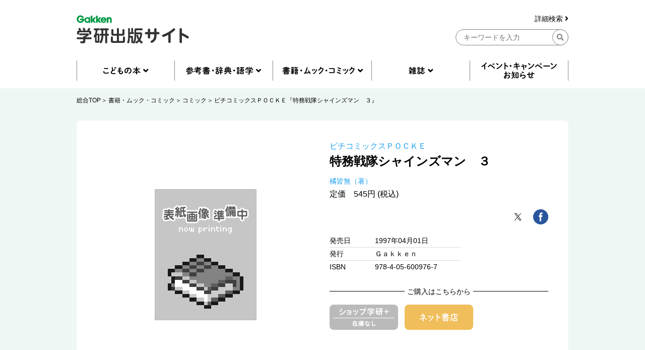

--- FILE ---
content_type: text/html; charset=UTF-8
request_url: https://hon.gakken.jp/book/1960097600
body_size: 54664
content:
<!DOCTYPE html>
<html lang="ja">

<head prefix="og: http://ogp.me/ns# fb: http://ogp.me/ns/fb# article: http://ogp.me/ns/article#">
<meta charset="UTF-8">
<title>ピチコミックスＰＯＣＫＥ『特務戦隊シャインズマン　３』 ｜ 学研出版サイト</title>
<meta name="description" content="">


<meta property="og:site_name" content="学研出版サイト" />
<meta property="og:title" content="ピチコミックスＰＯＣＫＥ『特務戦隊シャインズマン　３』" />
<meta property="og:type" content="article" />
<meta property="og:url" content="https://hon.gakken.jp/book/1960097600" />
<meta property="og:image" content="https://hon.gakken.jp/img/books/noimage.jpg" />
<meta property="og:description" content="" />



<!-- Google Tag Manager -->
<script>(function(w,d,s,l,i){w[l]=w[l]||[];w[l].push({'gtm.start':
new Date().getTime(),event:'gtm.js'});var f=d.getElementsByTagName(s)[0],
j=d.createElement(s),dl=l!='dataLayer'?'&l='+l:'';j.async=true;j.src=
'https://www.googletagmanager.com/gtm.js?id='+i+dl;f.parentNode.insertBefore(j,f);
})(window,document,'script','dataLayer','GTM-N8NXV3R');</script>
<!-- End Google Tag Manager -->


<link rel="stylesheet" type="text/css" href="/css/reset.css">
<link rel="stylesheet" type="text/css" href="/css/slick.css">
<link rel="stylesheet" type="text/css" href="/css/utility.css">
<link rel="stylesheet" type="text/css" href="/css/common-pc.css" media="print">
<link rel="stylesheet" type="text/css" href="/css/page-book-pc.css" media="print">
<link rel="stylesheet" type="text/css" href="/css/common-pc.css" media="screen and (min-width: 769px)">
<link rel="stylesheet" type="text/css" href="/css/common-sp.css" media="screen and (max-width: 768px)">
<link rel="stylesheet" type="text/css" href="/css/page-book-pc.css" media="screen and (min-width: 769px)">
<link rel="stylesheet" type="text/css" href="/css/page-book-sp.css" media="screen and (max-width: 768px)">
<link rel="stylesheet" href="https://use.fontawesome.com/releases/v5.8.1/css/all.css" integrity="sha384-50oBUHEmvpQ+1lW4y57PTFmhCaXp0ML5d60M1M7uH2+nqUivzIebhndOJK28anvf" crossorigin="anonymous">
<link rel="shortcut icon" href="/img/favicon.ico">



<script src="/js/jquery-3.3.1.min.js"></script>
<script src="/js/slick.min.js"></script>
<script src="/js/common.js"></script>


</head>
<body class="l-body">

<!-- Google Tag Manager (noscript) -->
<noscript><iframe src="https://www.googletagmanager.com/ns.html?id=GTM-N8NXV3R"
height="0" width="0" style="display:none;visibility:hidden"></iframe></noscript>
<!-- End Google Tag Manager (noscript) -->
<!-- header -->
<header id="header" class="l-header">
  <div class="l-container">
    <div class="l-header__logo">
      <a href="/"><img src="/img/gakken__logo.png" alt="学研出版サイトロゴ" class="u-pc"></a>
      <a href="/"><img src="/img/gakken__logo__sp.png" alt="学研出版サイトロゴ" class="u-sp"></a>
    </div>
    <div class="l-header__search u-pc">
      <form action="/search/" method="post">
      <div class="l-header__search__detail u-pc">
        <a href="/search/">詳細検索 <i class="fas fa-angle-right"></i></a>
      </div>
      <input type="hidden" name="token" value="11f29f722e1b2effa6487a7f276d17085befd33722a6e5f77311e9a64b2d69e2">
      <input type="hidden" name="submit" value="keyword">
      <div class="l-header__search__input u-pc">
        <input type="text" name="q" placeholder="キーワードを入力" class="">
        <div class="l-header__btn-search">
          <button><i class="fas fa-search"></i></button>
        </div>
      </div>
      </form>
    </div>
    <div class="l-header__btn u-sp">
      <div class="l-header__btn__hamburger u-sp">
        <img src="/img/icon__hamburger-menu.png" alt="MENU">
      </div>
      <div class="l-header__btn__search u-sp">
        <img src="/img/icon__search__sp.png" alt="検索">
      </div>
    </div>
  </div>
  <div class="l-header__search u-sp">
    <form action="/search/" method="post">
    <input type="hidden" name="submit" value="keyword">
    <div class="l-header__search__input">
      <input type="text" name="q" placeholder="キーワードを入力" class="">
      <div class="l-header__btn-search">
        <button><i class="fas fa-search"></i></button>
      </div>
    </div>
    </form>
    <div class="l-header__search__detail">
      <a href="/search/">詳細検索 <i class="fas fa-angle-right"></i></a>
    </div>
  </div>
  <div class="l-header__btn-close u-sp">
    <img src="/img/icon__close.png" alt="閉じる">
  </div>
</header>
<!-- header --><nav class="l-nav u-pc">
  <div class="l-container">
    <ul class="l-nav__first">
      <li class="l-nav__first-item">
        <a title="" data-target="nav01" class="nav__open"></a>
      </li>
      <li class="l-nav__first-item">
        <a title="" data-target="nav02" class="nav__open"></a>
      </li>
      <li class="l-nav__first-item">
        <a title="" data-target="nav03" class="nav__open"></a>
      </li>
      <li class="l-nav__first-item">
        <a title="" data-target="nav04" class="nav__open"></a>
      </li>
      <li class="l-nav__first-item">
        <a href="/info/"></a>
      </li>
    </ul>
    <ul class="l-nav__second nav01">
      <li class="l-nav__second-item">
        <ul class="l-nav__second__top">
          <li class="l-nav__second__top-item"><a href="/children/"><img src="/img/nav__childrenbook.png" alt="こどもの本"></a></li>
          <li class="l-nav__second__top-item"><a href="/children/books.html?rankings"><img src="/img/nav__ranking.png" alt="ランキング"></a></li>
        </ul>
        <div class="l-nav__second__bottom">
          <div class="l-nav__second__bottom-col">
            <div class="l-nav__second__bottom-headings">
              <img src="/img/nav__genre.png" alt="ジャンル">
            </div>
            <div class="l-nav__second__bottom-wrapper">
              <ul class="l-nav__second-list">
                <li class="l-nav__second-list-item"><a href="/children/picture_books/">絵本</a></li>
                <li class="l-nav__second-list-item"><a href="/children/preschool/">幼児おべんきょう</a></li>
                <li class="l-nav__second-list-item"><a href="/children/play/">あそび・工作</a></li>
                <li class="l-nav__second-list-item"><a href="/children/educational/">知育トイ・知育教材</a></li>
                <li class="l-nav__second-list-item"><a href="/children/reading/">読み物</a></li>
                <li class="l-nav__second-list-item"><a href="/children/encyclopedias/">図鑑・百科</a></li>
                <li class="l-nav__second-list-item"><a href="/children/mangas/">学習まんが</a></li>
              </ul>
              <ul class="l-nav__second-list">
                <li class="l-nav__second-list-item"><a href="/children/gift/">プレゼント用おすすめセット</a></li>
                <li class="l-nav__second-list-item"><a href="/children/library/">図書館向け</a></li>
                <li class="l-nav__second-list-item"><a href="/children/projects/">自由研究</a></li>
              </ul>
            </div>
          </div>
          <div class="l-nav__second__bottom-col">
            <div class="l-nav__second__bottom-headings">
              <img src="/img/nav__target-age.png" alt="対象年齢">
            </div>
            <div class="l-nav__second__bottom-wrapper">
              <ul class="l-nav__second-list">
                <li class="l-nav__second-list-item"><a href="/children/books.html?age=1">０歳</a></li>
                <li class="l-nav__second-list-item"><a href="/children/books.html?age=2">１歳</a></li>
                <li class="l-nav__second-list-item"><a href="/children/books.html?age=3">２歳</a></li>
                <li class="l-nav__second-list-item"><a href="/children/books.html?age=4">３歳</a></li>
                <li class="l-nav__second-list-item"><a href="/children/books.html?age=5">４歳</a></li>
                <li class="l-nav__second-list-item"><a href="/children/books.html?age=6">５歳</a></li>
                <li class="l-nav__second-list-item"><a href="/children/books.html?age=7">６歳</a></li>
              </ul>
              <ul class="l-nav__second-list">
                <li class="l-nav__second-list-item"><a href="/children/books.html?age=8">小１</a></li>
                <li class="l-nav__second-list-item"><a href="/children/books.html?age=9">小２</a></li>
                <li class="l-nav__second-list-item"><a href="/children/books.html?age=10">小３</a></li>
                <li class="l-nav__second-list-item"><a href="/children/books.html?age=11">小４</a></li>
                <li class="l-nav__second-list-item"><a href="/children/books.html?age=12">小５</a></li>
                <li class="l-nav__second-list-item"><a href="/children/books.html?age=13">小６</a></li>
                <li class="l-nav__second-list-item"><a href="/children/books.html?age=14">中１</a></li>
                <li class="l-nav__second-list-item"><a href="/children/books.html?age=15">中２</a></li>
                <li class="l-nav__second-list-item"><a href="/children/books.html?age=16">中３</a></li>
                <li class="l-nav__second-list-item"><a href="/children/books.html?age=19">一般</a></li>
              </ul>
            </div>
          </div>
        </div>
      </li>
    </ul>
    <ul class="l-nav__second nav02">
      <li class="l-nav__second-item">
        <ul class="l-nav__second__top">
          <li class="l-nav__second__top-item"><a href="/reference/"><img src="/img/nav__reference.png" alt="参考書・辞典・語学"></a></li>
          <li class="l-nav__second__top-item"><a href="/reference/books.html?rankings"><img src="/img/nav__ranking.png" alt="ランキング"></a></li>
        </ul>
        <div class="l-nav__second__bottom">
          <div class="l-nav__second__bottom-col">
            <div class="l-nav__second__bottom-headings">
              <img src="/img/nav__genre.png" alt="ジャンル">
            </div>
            <div class="l-nav__second__bottom-wrapper">
              <ul class="l-nav__second-list">
                <li class="l-nav__second-list-item"><a href="/reference/preschool/">幼児向け参考書・問題集</a></li>
                <li class="l-nav__second-list-item"><a href="/reference/elementary/">小学生向け参考書・問題集</a></li>
                <li class="l-nav__second-list-item"><a href="/reference/juniorhigh/">中学生向け参考書・問題集</a></li>
                <li class="l-nav__second-list-item"><a href="/reference/highschool/">高校生向け参考書・問題集</a></li>
                <li class="l-nav__second-list-item"><a href="/reference/dictionaries/">辞典（辞書）・事典・字典</a></li>
                <li class="l-nav__second-list-item"><a href="/reference/eiken/">資格・検定</a></li>
                <li class="l-nav__second-list-item"><a href="/reference/language/">語学</a></li>
              </ul>
              <ul class="l-nav__second-list">
                <li class="l-nav__second-list-item"><a href="/reference/further/">進学・就職</a></li>
                <li class="l-nav__second-list-item"><a href="/reference/update/">大人の学び直し</a></li>
              </ul>
            </div>
          </div>
          <div class="l-nav__second__bottom-col">
            <div class="l-nav__second__bottom-headings">
              <img src="/img/nav__target-age.png" alt="対象年齢">
            </div>
            <div class="l-nav__second__bottom-wrapper">
              <ul class="l-nav__second-list">
                <li class="l-nav__second-list-item"><a href="/reference/books.html?age=3">２歳</a></li>
                <li class="l-nav__second-list-item"><a href="/reference/books.html?age=4">３歳</a></li>
                <li class="l-nav__second-list-item"><a href="/reference/books.html?age=5">４歳</a></li>
                <li class="l-nav__second-list-item"><a href="/reference/books.html?age=6">５歳</a></li>
                <li class="l-nav__second-list-item"><a href="/reference/books.html?age=8">小１</a></li>
                <li class="l-nav__second-list-item"><a href="/reference/books.html?age=9">小２</a></li>
                <li class="l-nav__second-list-item"><a href="/reference/books.html?age=10">小３</a></li>
              </ul>
              <ul class="l-nav__second-list">
                <li class="l-nav__second-list-item"><a href="/reference/books.html?age=11">小４</a></li>
                <li class="l-nav__second-list-item"><a href="/reference/books.html?age=12">小５</a></li>
                <li class="l-nav__second-list-item"><a href="/reference/books.html?age=13">小６</a></li>
                <li class="l-nav__second-list-item"><a href="/reference/books.html?age=14">中１</a></li>
                <li class="l-nav__second-list-item"><a href="/reference/books.html?age=15">中２</a></li>
                <li class="l-nav__second-list-item"><a href="/reference/books.html?age=16">中３</a></li>
                <li class="l-nav__second-list-item"><a href="/reference/books.html?age=17">高校生</a></li>
                <li class="l-nav__second-list-item"><a href="/reference/books.html?age=18">大学生</a></li>
                <li class="l-nav__second-list-item"><a href="/reference/books.html?age=19">一般</a></li>
              </ul>
            </div>
          </div>
        </div>
      </li>
    </ul>
    <ul class="l-nav__second nav03">
      <li class="l-nav__second-item">
        <ul class="l-nav__second__top">
          <li class="l-nav__second__top-item"><a href="/books/"><img src="/img/nav__mook.png" alt="書籍・ムック・コミック"></a></li>
          <li class="l-nav__second__top-item"><a href="/books/books.html?rankings"><img src="/img/nav__ranking.png" alt="ランキング"></a></li>
        </ul>
        <div class="l-nav__second__bottom">
          <div class="l-nav__second__bottom-col">
            <div class="l-nav__second__bottom-headings">
              <img src="/img/nav__genre.png" alt="ジャンル">
            </div>
            <div class="l-nav__second__bottom-wrapper">
              <ul class="l-nav__second-list">
                <li class="l-nav__second-list-item"><a href="/books/practical/">料理・健康・趣味・実用</a></li>
                <li class="l-nav__second-list-item"><a href="/books/entertainment/">エンタテインメント</a></li>
                <li class="l-nav__second-list-item"><a href="/books/history/">歴史・宗教・科学</a></li>
              </ul>
              <ul class="l-nav__second-list">
                <li class="l-nav__second-list-item"><a href="/books/business/">社会・ビジネス</a></li>
                <li class="l-nav__second-list-item"><a href="/books/literature/">文芸・ノンフィクション</a></li>
                <li class="l-nav__second-list-item"><a href="/books/comics/">コミック</a></li>
              </ul>
            </div>
          </div>
          <div class="l-nav__second__bottom-col">
            <div class="l-nav__second__bottom-wrapper">
            <div class="l-nav__second__bottom-headings">
            </div>
              <ul class="l-nav__second-list">
                <li class="l-nav__second-list-item"><a href="/books/medical/">医学専門書</a></li>
                <li class="l-nav__second-list-item"><a href="/books/nursing/">看護専門書</a></li>
                <li class="l-nav__second-list-item"><a href="/books/technical/">各種専門書</a></li>
              </ul>
              <ul class="l-nav__second-list">
                <li class="l-nav__second-list-item"><a href="/books/certification/">資格・検定</a></li>
              </ul>
            </div>
          </div>
        </div>
      </li>
    </ul>
    <ul class="l-nav__second nav04">
      <li class="l-nav__second-item">
        <ul class="l-nav__second__top">
          <li class="l-nav__second__top-item"><a href="/magazines/"><img src="/img/nav__magazine.png" alt="雑誌"></a></li>
          <li class="l-nav__second__top-item"><a href="/magazines/books.html?rankings"><img src="/img/nav__ranking.png" alt="ランキング"></a></li>
        </ul>
        <div class="l-nav__second__bottom">
          <div class="l-nav__second__bottom-col">
            <div class="l-nav__second__bottom-headings">
              <img src="/img/nav__genre.png" alt="ジャンル">
            </div>
            <div class="l-nav__second__bottom-wrapper">
              <ul class="l-nav__second-list">
                <li class="l-nav__second-list-item"><a href="/magazines/#children">こども雑誌</a></li>
                <li class="l-nav__second-list-item"><a href="/magazines/#education">教育・保育</a></li>
              </ul>
              <ul class="l-nav__second-list">
                <li class="l-nav__second-list-item"><a href="/magazines/#medical">医療・看護</a></li>
                <li class="l-nav__second-list-item"><a href="/magazines/#anime">アニメ</a></li>
              </ul>
            </div>
          </div>
          <div class="l-nav__second__bottom-col">
            <div class="l-nav__second__bottom-wrapper">
            <div class="l-nav__second__bottom-headings">
            </div>
              <ul class="l-nav__second-list">
                <li class="l-nav__second-list-item"><a href="/magazines/#puzzles">パズル</a></li>
              </ul>
            </div>
          </div>
        </div>
      </li>
    </ul>
  </div>
</nav>

<nav class="l-nav u-sp">
  <div class="l-nav__inner">
    <ul class="l-nav__first">
      <li class="l-nav__first-item">
        <div class="l-nav__first-item-headings c-accordion-open">
          <img src="/img/nav__childrenbook__sp.png" alt="こどもの本">
        </div>
        <div class="l-nav__second">
          <ul class="l-nav__second__top">
            <li class="l-nav__second__top-item c-childrenbook"><a href="/children/"><img src="/img/nav__childrenbook__second__sp.png" alt="こどもの本TOP"></a></li>
            <li class="l-nav__second__top-item c-ranking"><a href="/children/books.html?rankings"><img src="/img/nav__ranking__sp.png" alt="ランキング"></a></li>
          </ul>
          <div class="l-nav__second__bottom">
            <div class="l-nav__second__bottom-col">
              <div class="l-nav__second__bottom-headings c-genre">
                <img src="/img/nav__genre__sp.png" alt="ジャンル">
              </div>
              <div class="l-nav__second__bottom-wrapper">
                <ul class="l-nav__second-list">
                  <li class="l-nav__second-list-item"><a href="/children/picture_books/">絵本</a></li>
                  <li class="l-nav__second-list-item"><a href="/children/preschool/">幼児おべんきょう</a></li>
                  <li class="l-nav__second-list-item"><a href="/children/play/">あそび・工作</a></li>
                  <li class="l-nav__second-list-item"><a href="/children/educational/">知育トイ・知育教材</a></li>
                  <li class="l-nav__second-list-item"><a href="/children/reading/">読み物</a></li>
                  <li class="l-nav__second-list-item"><a href="/children/encyclopedias/">図鑑・百科</a></li>
                  <li class="l-nav__second-list-item"><a href="/children/mangas/">学習まんが</a></li>
                  <li class="l-nav__second-list-item"><a href="/children/gift/">プレゼント用おすすめセット</a></li>
                  <li class="l-nav__second-list-item"><a href="/children/library/">図書館向け</a></li>
                  <li class="l-nav__second-list-item"><a href="/children/projects/">自由研究</a></li>
                </ul>
              </div>

            </div>
            <div class="l-nav__second__bottom-col">
              <div class="l-nav__second__bottom-headings c-target-age">
                <img src="/img/nav__target-age.png" alt="対象年齢">
              </div>
              <div class="l-nav__second__bottom-wrapper">
                <ul class="l-nav__second-list">
                  <li class="l-nav__second-list-item"><a href="/children/books.html?age=1">０歳</a></li>
                  <li class="l-nav__second-list-item"><a href="/children/books.html?age=2">１歳</a></li>
                  <li class="l-nav__second-list-item"><a href="/children/books.html?age=3">２歳</a></li>
                  <li class="l-nav__second-list-item"><a href="/children/books.html?age=4">３歳</a></li>
                  <li class="l-nav__second-list-item"><a href="/children/books.html?age=5">４歳</a></li>
                  <li class="l-nav__second-list-item"><a href="/children/books.html?age=6">５歳</a></li>
                  <li class="l-nav__second-list-item"><a href="/children/books.html?age=7">６歳</a></li>
                  <li class="l-nav__second-list-item"><a href="/children/books.html?age=8">小１</a></li>
                  <li class="l-nav__second-list-item"><a href="/children/books.html?age=9">小２</a></li>
                  <li class="l-nav__second-list-item"><a href="/children/books.html?age=10">小３</a></li>
                  <li class="l-nav__second-list-item"><a href="/children/books.html?age=11">小４</a></li>
                  <li class="l-nav__second-list-item"><a href="/children/books.html?age=12">小５</a></li>
                  <li class="l-nav__second-list-item"><a href="/children/books.html?age=13">小６</a></li>
                  <li class="l-nav__second-list-item"><a href="/children/books.html?age=14">中１</a></li>
                  <li class="l-nav__second-list-item"><a href="/children/books.html?age=15">中２</a></li>
                  <li class="l-nav__second-list-item"><a href="/children/books.html?age=16">中３</a></li>
                  <li class="l-nav__second-list-item"><a href="/children/books.html?age=19">一般</a></li>
                </ul>
              </div>

            </div>

          </div>
        </div>
      </li>
      <li class="l-nav__first-item">
        <div class="l-nav__first-item-headings  c-accordion-open">
          <img src="/img/nav__reference__sp.png" alt="参考書・辞典・語学">
        </div>
        <div class="l-nav__second">
          <ul class="l-nav__second__top">
            <li class="l-nav__second__top-item c-reference"><a href="/reference/"><img src="/img/nav__reference__second__sp.png" alt="参考書・辞典・語学TOP"></a></li>
            <li class="l-nav__second__top-item c-ranking"><a href="/reference/books.html?rankings"><img src="/img/nav__ranking__sp.png" alt="ランキング"></a></li>
          </ul>
          <div class="l-nav__second__bottom">
            <div class="l-nav__second__bottom-col">
              <div class="l-nav__second__bottom-headings c-genre">
                <img src="/img/nav__genre__sp.png" alt="ジャンル">
              </div>
              <div class="l-nav__second__bottom-wrapper">
                <ul class="l-nav__second-list">
                  <li class="l-nav__second-list-item"><a href="/reference/preschool/">幼児向け参考書・問題集</a></li>
                  <li class="l-nav__second-list-item"><a href="/reference/elementary/">小学生向け参考書・問題集</a></li>
                  <li class="l-nav__second-list-item"><a href="/reference/juniorhigh/">中学生向け参考書・問題集</a></li>
                  <li class="l-nav__second-list-item"><a href="/reference/highschool/">高校生向け参考書・問題集</a></li>
                  <li class="l-nav__second-list-item"><a href="/reference/dictionaries/">辞典（辞書）・事典・字典</a></li>
                  <li class="l-nav__second-list-item"><a href="/reference/eiken/">資格・検定</a></li>
                  <li class="l-nav__second-list-item"><a href="/reference/language/">語学</a></li>
                  <li class="l-nav__second-list-item"><a href="/reference/further/">進学・就職</a></li>
                  <li class="l-nav__second-list-item"><a href="/reference/update/">大人の学び直し</a></li>
                </ul>
              </div>

            </div>
            <div class="l-nav__second__bottom-col">
              <div class="l-nav__second__bottom-headings c-target-age">
                <img src="/img/nav__target-age.png" alt="対象年齢">
              </div>
              <div class="l-nav__second__bottom-wrapper">
                <ul class="l-nav__second-list">
                  <li class="l-nav__second-list-item"><a href="/reference/books.html?age=3">２歳</a></li>
                  <li class="l-nav__second-list-item"><a href="/reference/books.html?age=4">３歳</a></li>
                  <li class="l-nav__second-list-item"><a href="/reference/books.html?age=5">４歳</a></li>
                  <li class="l-nav__second-list-item"><a href="/reference/books.html?age=6">５歳</a></li>
                  <li class="l-nav__second-list-item"><a href="/reference/books.html?age=8">小１</a></li>
                  <li class="l-nav__second-list-item"><a href="/reference/books.html?age=9">小２</a></li>
                  <li class="l-nav__second-list-item"><a href="/reference/books.html?age=10">小３</a></li>
                  <li class="l-nav__second-list-item"><a href="/reference/books.html?age=11">小４</a></li>
                  <li class="l-nav__second-list-item"><a href="/reference/books.html?age=12">小５</a></li>
                  <li class="l-nav__second-list-item"><a href="/reference/books.html?age=13">小６</a></li>
                  <li class="l-nav__second-list-item"><a href="/reference/books.html?age=14">中１</a></li>
                  <li class="l-nav__second-list-item"><a href="/reference/books.html?age=15">中２</a></li>
                  <li class="l-nav__second-list-item"><a href="/reference/books.html?age=16">中３</a></li>
                  <li class="l-nav__second-list-item"><a href="/reference/books.html?age=17">高校生</a></li>
                  <li class="l-nav__second-list-item"><a href="/reference/books.html?age=18">大学生</a></li>
                  <li class="l-nav__second-list-item"><a href="/reference/books.html?age=19">一般</a></li>
                </ul>
              </div>

            </div>

          </div>
        </div>
      </li>
      <li class="l-nav__first-item">
        <div class="l-nav__first-item-headings  c-accordion-open">
          <img src="/img/nav__mook__sp.png" alt="書籍・ムック・コミック">
        </div>
        <div class="l-nav__second">
          <ul class="l-nav__second__top">
            <li class="l-nav__second__top-item c-mook"><a href="/books/"><img src="/img/nav__mook__second__sp.png" alt="書籍・ムック・コミックTOP"></a></li>
            <li class="l-nav__second__top-item c-ranking"><a href="/books/books.html?rankings"><img src="/img/nav__ranking__sp.png" alt="ランキング"></a></li>
          </ul>
          <div class="l-nav__second__bottom">
            <div class="l-nav__second__bottom-col">
              <div class="l-nav__second__bottom-headings c-genre">
                <img src="/img/nav__genre__sp.png" alt="ジャンル">
              </div>
              <div class="l-nav__second__bottom-wrapper">
                <ul class="l-nav__second-list">
                  <li class="l-nav__second-list-item"><a href="/books/practical/">料理・健康・趣味・実用</a></li>
                  <li class="l-nav__second-list-item"><a href="/books/entertainment/">エンタテインメント</a></li>
                  <li class="l-nav__second-list-item"><a href="/books/history/">歴史・宗教・科学</a></li>
                  <li class="l-nav__second-list-item"><a href="/books/business/">社会・ビジネス</a></li>
                  <li class="l-nav__second-list-item"><a href="/books/literature/">文芸・ノンフィクション</a></li>
                  <li class="l-nav__second-list-item"><a href="/books/comics/">コミック</a></li>
                  <li class="l-nav__second-list-item"><a href="/books/medical/">医学専門書</a></li>
                  <li class="l-nav__second-list-item"><a href="/books/nursing/">看護専門書</a></li>
                  <li class="l-nav__second-list-item"><a href="/books/technical/">各種専門書</a></li>
                  <li class="l-nav__second-list-item"><a href="/books/certification/">資格・検定</a></li>
                </ul>
              </div>
            </div>
          </div>
        </div>
      </li>
      <li class="l-nav__first-item">
        <div class="l-nav__first-item-headings c-accordion-open">
          <img src="/img/nav__magazine__sp.png" alt="雑誌">
        </div>
        <div class="l-nav__second">
          <ul class="l-nav__second__top">
            <li class="l-nav__second__top-item c-magazine"><a href="/magazines/"><img src="/img/nav__magazine__second__sp.png" alt="雑誌TOP"></a></li>
            <li class="l-nav__second__top-item c-ranking"><a href="/magazines/books.html?rankings"><img src="/img/nav__ranking__sp.png" alt="ランキング"></a></li>
          </ul>
          <div class="l-nav__second__bottom">
            <div class="l-nav__second__bottom-col">
              <div class="l-nav__second__bottom-headings c-genre">
                <img src="/img/nav__genre__sp.png" alt="ジャンル">
              </div>
              <div class="l-nav__second__bottom-wrapper">
                <ul class="l-nav__second-list">
                  <li class="l-nav__second-list-item"><a href="/magazines/#children">こども雑誌</a></li>
                  <li class="l-nav__second-list-item"><a href="/magazines/#education">教育・保育</a></li>
                  <li class="l-nav__second-list-item"><a href="/magazines/#medical">医療・看護</a></li>
                  <li class="l-nav__second-list-item"><a href="/magazines/#anime">アニメ</a></li>
                  <li class="l-nav__second-list-item"><a href="/magazines/#puzzles">パズル</a></li>
                </ul>
              </div>

            </div>
          </div>
        </div>
      </li>
      <li class="l-nav__first-item">
        <div class="l-nav__first-item-headings">
          <a href="/info/"><img src="/img/nav__event__sp.png" alt="イベント・キャンペーン・お知らせ"></a>
        </div>
      </li>
      <li class="l-nav__first-item">
        <div class="l-nav__first-item-headings">
          <a href="/search/"><img src="/img/nav__detail-search__sp.png" alt="詳細検索"></a>
        </div>
      </li>
      <li class="l-nav__first-item">
        <div class="l-nav__first-item-headings">
          <a href="/agreement/"><img src="/img/nav__sitepolicy__sp.png" alt="サイトのご利用にあたって"></a>
        </div>
      </li>
      <li class="l-nav__first-item">
        <div class="l-nav__first-item-headings">
          <a href="https://gakken-plus.co.jp/rights/" target="_blank"><img src="/img/nav__copyright__sp.png" alt="著作物の使用等について"></a>
        </div>
      </li>
      <li class="l-nav__first-item">
        <div class="l-nav__first-item-headings">
          <a href="/sitemap/"><img src="/img/nav__sitemap__sp.png" alt="サイトマップ"></a>
        </div>
      </li>
      <li class="l-nav__first-item">
        <div class="l-nav__first-item-headings">
          <a href="https://gakken-plus.co.jp/contact/" target="_blank"><img src="/img/nav__contact__sp.png" alt="お問い合わせ"></a>
        </div>
      </li>
    </ul>
  </div>
</nav>
<!-- nav -->
<section class="c-breadcrum u-pc">
  <div class="l-container">
    <ul class="c-breadcrum-list">
            <li class="c-breadcrum-list-item">
        <a href="/">総合TOP</a>
      </li>
                        <li class="c-breadcrum-list-item">
        <a href="/books/">書籍・ムック・コミック</a>
      </li>
                  <li class="c-breadcrum-list-item">
        <a href="/books/comics/">コミック</a>
      </li>
            <li class="c-breadcrum-list-item">
        <a href="/book/1960097600">ピチコミックスＰＯＣＫＥ『特務戦隊シャインズマン　３』</a>
      </li>
    </ul>
  </div>
</section>


<section class="p-book__detail">
  <div class="l-container l-section">
    <div class="p-book__detail-col">

      <p class="p-book__detail__subtitle u-sp"><a href="/series/%E3%83%94%E3%83%81%E3%82%B3%E3%83%9F%E3%83%83%E3%82%AF%E3%82%B9%EF%BC%B0%EF%BC%AF%EF%BC%A3%EF%BC%AB%EF%BC%A5">ピチコミックスＰＯＣＫＥ</a></p>      <p class="p-book__detail__title u-sp">特務戦隊シャインズマン　３</p>
                                    <ul class="p-book__detail__author u-sp">
                <li class="p-book__detail__author-item">
          <a href="/author/%E6%A9%98%E7%9A%86%E7%84%A1">橘皆無（著）</a>
        </li>
              </ul>

      <div class="p-book__detail-slider-wrapper">
        <div class="p-book__detail-slider">
          <div class="p-book__detail__slider-item">
            <a href="javascript:;"><img src="/img/books/352x452/1960097600.jpg" alt=""></a>
          </div>
                            </div>
        <div class="p-book__detail__btn-arrow u-sp">
          <img src="/img/btn__arrow__next.png" alt="＞">
        </div>
        <div class="p-book__detail__btn-buy u-sp">
          <div class="p-book__detail__btn-buy-headings">
            <span>ご購入はこちらから</span>
          </div>
          <ul class="p-book__detail__btn-buy-list">
            <li class="p-book__detail__btn-buy-item p-book__detail__btn-buy-item__shopgakken shopgakken-stockless">
                          </li>
                      <li class="p-book__detail__btn-buy-item">
              <a data-target="p-book__modal04" class="u-modal-open"><img src="/img/btn__netshop.png" alt="ネット書店"></a>
            </li>
                              </ul>
        </div>
      </div>

      
      
      <p class="p-book__detail__price u-sp">
      定価　545円 (税込)
      </p>

      

                  <p class="p-book__detail-seeimage u-pc">
        <a data-target="p-book__modal01" class="u-modal-open">1件全ての画像を見る <i class="fas fa-angle-right"></i></a>
      </p>
      
      <div class="p-book__detail__table u-sp">
        <p class="p-book__detail__releasedate u-sp"><span class="p-book__detail__table-headings">発売日</span><span class="p-book__detail__table-contents">1997年04月01日</span></p>
        <p class="p-book__detail__publisher u-sp"><span class="p-book__detail__table-headings">発行</span><span class="p-book__detail__table-contents">Ｇａｋｋｅｎ       </span></p>                        <p class="p-book__detail__isbn u-sp"><span class="p-book__detail__table-headings">ISBN</span><span class="p-book__detail__table-contents">978-4-05-600976-7</span></p>      </div>

            
      
      <div class="p-book__detail-label">
        <div class="p-book__detail-label-row">
          <div class="p-book__detail-label-headings">
            対象
          </div>
          <ul class="p-book__detail-label-list">
                        <li class="p-book__detail-label-item c-label maintarget">20歳代</li>
                        <li class="p-book__detail-label-item c-label maintarget">30歳代</li>
                        <li class="p-book__detail-label-item c-label maintarget">40歳代</li>
                        <li class="p-book__detail-label-item c-label maintarget">50歳代</li>
                        <li class="p-book__detail-label-item c-label maintarget">60歳代</li>
                        <li class="p-book__detail-label-item c-label maintarget">70歳以上</li>
                      </ul>
        </div>
                      </div>

          
    </div>
    
    <div class="p-book__detail-col">
      <p class="p-book__detail__subtitle u-pc"><a href="/series/%E3%83%94%E3%83%81%E3%82%B3%E3%83%9F%E3%83%83%E3%82%AF%E3%82%B9%EF%BC%B0%EF%BC%AF%EF%BC%A3%EF%BC%AB%EF%BC%A5">ピチコミックスＰＯＣＫＥ</a></p>      <p class="p-book__detail__title u-pc">特務戦隊シャインズマン　３</p>
                              
      
      <ul class="p-book__detail__author u-pc">
                <li class="p-book__detail__author-item">
          <a href="/author/%E6%A9%98%E7%9A%86%E7%84%A1">橘皆無（著）</a>
        </li>
              </ul>

      <p class="p-book__detail__price u-pc">
      定価　545円 (税込)
      </p>

      

      <ul class="c-btn-share p-book__detail__btn-share u-pc">
        <li class="c-btn-share-item p-book__detail__btn-share-item">
          <a href="https://twitter.com/share?text=%E3%83%94%E3%83%81%E3%82%B3%E3%83%9F%E3%83%83%E3%82%AF%E3%82%B9%EF%BC%B0%EF%BC%AF%EF%BC%A3%EF%BC%AB%EF%BC%A5%E3%80%8E%E7%89%B9%E5%8B%99%E6%88%A6%E9%9A%8A%E3%82%B7%E3%83%A3%E3%82%A4%E3%83%B3%E3%82%BA%E3%83%9E%E3%83%B3%E3%80%80%EF%BC%93%E3%80%8F%20%EF%BD%9C%20%E5%AD%A6%E7%A0%94%E5%87%BA%E7%89%88%E3%82%B5%E3%82%A4%E3%83%88&url=https%3A%2F%2Fhon.gakken.jp%2Fbook%2F1960097600" target="_blank"><img src="/img/icon__x.png" alt="x"></a>
        </li>
        <li class="c-btn-share-item p-book__detail__btn-share-item">
          <a href="https://www.facebook.com/sharer/sharer.php?u=https://hon.gakken.jp/book/1960097600" target="_blank"><img src="/img/icon__facebook.png" alt="facebook"></a>
        </li>
      </ul>
      <div class="p-book__detail__table u-pc">
        <p class="p-book__detail__releasedate u-pc"><span>発売日</span>1997年04月01日</p>
        <p class="p-book__detail__publisher u-pc"><span>発行</span>Ｇａｋｋｅｎ       </p>                        <p class="p-book__detail__isbn u-pc"><span>ISBN</span>978-4-05-600976-7</p>      </div>
      <ul class="p-book__detail__btn-trial">
                      </ul>
      <div class="p-book__detail__btn-buy">
        <div class="p-book__detail__btn-buy-headings">
          <span>ご購入はこちらから</span>
        </div>
        <ul class="p-book__detail__btn-buy-list">
          <li class="p-book__detail__btn-buy-item p-book__detail__btn-buy-item__shopgakken shopgakken-stockless">
                      </li>
                    <li class="p-book__detail__btn-buy-item">
            <a data-target="p-book__modal02" class="u-modal-open"><img src="/img/btn__netshop.png" alt="ネット書店"></a>
          </li>
                            </ul>
      </div>


        
      <ul class="c-btn-share p-book__detail__btn-share u-sp">
        <li class="c-btn-share-item p-book__detail__btn-share-item">
          <a href="https://social-plugins.line.me/lineit/share?url=https%3A%2F%2Fhon.gakken.jp%2Fbook%2F1960097600" target="_blank"><img src="/img/icon__line.png" alt="LINE"></a>
        </li>
        <li class="c-btn-share-item p-book__detail__btn-share-item">
          <a href="https://twitter.com/share?text=%E3%83%94%E3%83%81%E3%82%B3%E3%83%9F%E3%83%83%E3%82%AF%E3%82%B9%EF%BC%B0%EF%BC%AF%EF%BC%A3%EF%BC%AB%EF%BC%A5%E3%80%8E%E7%89%B9%E5%8B%99%E6%88%A6%E9%9A%8A%E3%82%B7%E3%83%A3%E3%82%A4%E3%83%B3%E3%82%BA%E3%83%9E%E3%83%B3%E3%80%80%EF%BC%93%E3%80%8F%20%EF%BD%9C%20%E5%AD%A6%E7%A0%94%E5%87%BA%E7%89%88%E3%82%B5%E3%82%A4%E3%83%88&url=https%3A%2F%2Fhon.gakken.jp%2Fbook%2F1960097600" target="_blank"><img src="/img/icon__x.png" alt="x"></a>
        </li>
        <li class="c-btn-share-item p-book__detail__btn-share-item">
          <a href="https://www.facebook.com/sharer/sharer.php?u=https://hon.gakken.jp/book/1960097600" target="_blank"><img src="/img/icon__facebook.png" alt="facebook"></a>
        </li>
      </ul>


                </div>
  </div>
</section>


<section class="p-book__nav u-pc">
  <div class="l-container">
    <ul class="p-book__nav-list">
      <li class="p-book__nav-item"><a href="#p-book__introduction">内容紹介</a></li>
                                          <li class="p-book__nav-item"><a href="#p-book__recommend">こちらもおすすめ</a></li>          </ul>
  </div>
</section>

<section class="c-free  c-introduction p-book__introduction" id="p-book__introduction">
  <div class="l-container l-section">
    <h2><img src="/img/h2__introduction.png" alt="内容紹介"></h2>
    <ul class="c-free-list">
                                                                            </ul>
  </div>
</section>
    </ul>
  </div>
</section>











<section class="c-book c-recommend p-book__recommend" id="p-book__recommend">
  <div class="l-container">
    <h2><img src="/img/h2__recommend.png" alt="こちらもおすすめ"></h2>
    <div class="c-book-list c-book-slider">
            <div class="c-book-item">
        <a href="/book/1960714200">
          <div class="c-book-image">
            <img src="/img/books/h192/1960714200.jpg" alt="ノーラコミックス『魔法少女リリカルなのはＳｔｒｉｋｅｒＳ　ＴＨＥ　ＣＯＭＩＣＳ　１　新装版』">
          </div>
          <p class="c-book-subtitle">ノーラコミックス</p>
          <p class="c-book-title">魔法少女リリカルなのはＳｔｒｉｋｅｒＳ　ＴＨＥ　ＣＯＭＩＣＳ　１　新装版</p>
          <p class="c-book-author">都築真紀 / 長谷川光司</p>
        </a>
              </div>
            <div class="c-book-item">
        <a href="/book/1960714100">
          <div class="c-book-image">
            <img src="/img/books/h192/1960714100.jpg" alt="ノーラコミックス『魔法少女リリカルなのはＡ’ｓ　新装版』">
          </div>
          <p class="c-book-subtitle">ノーラコミックス</p>
          <p class="c-book-title">魔法少女リリカルなのはＡ’ｓ　新装版</p>
          <p class="c-book-author">都築真紀 / 長谷川光司</p>
        </a>
              </div>
            <div class="c-book-item">
        <a href="/book/1960714300">
          <div class="c-book-image">
            <img src="/img/books/h192/1960714300.jpg" alt="ノーラコミックス『魔法少女リリカルなのはＳｔｒｉｋｅｒＳ　ＴＨＥ　ＣＯＭＩＣＳ　２　新装版』">
          </div>
          <p class="c-book-subtitle">ノーラコミックス</p>
          <p class="c-book-title">魔法少女リリカルなのはＳｔｒｉｋｅｒＳ　ＴＨＥ　ＣＯＭＩＣＳ　２　新装版</p>
          <p class="c-book-author">都築真紀 / 長谷川光司</p>
        </a>
              </div>
            <div class="c-book-item">
        <a href="/book/1960714000">
          <div class="c-book-image">
            <img src="/img/books/h192/1960714000.jpg" alt="ノーラコミックス『うちタマ？！うちのタマ知りませんか？～３丁目こばなし～』">
          </div>
          <p class="c-book-subtitle">ノーラコミックス</p>
          <p class="c-book-title">うちタマ？！うちのタマ知りませんか？～３丁目こばなし～</p>
          <p class="c-book-author">かたぎりあつこ / 株式会社ソニー・クリエイティブプロダクツ</p>
        </a>
              </div>
          </div>
  </div>
</section>



<div class="l-modal p-book__modal01 u-pc">
  <div class="p-book__modal01-col">
    <div class="p-book__detail-slider">
      <div class="p-book__detail__slider-item">
        <a href="javascript:;"><img src="/img/books/352x452/1960097600.jpg" alt=""></a>
      </div>
          </div>
  </div>
  <div class="p-book__modal01-col">
    <div class="p-book__modal-thumbnail">
    </div>
  </div>
</div>

<div class="l-modal p-book__modal02">
  <ul class="p-book__modal-btn-list">
    <li class="p-book__modal-btn-item"><a href="/amazon/shop/1/1960097600" target="_blank"><img src="/img/btn__amazon.png" alt="amazon"></a></li>
    <li class="p-book__modal-btn-item"><a href="/rakuten/shop/1/1960097600" target="_blank"><img src="/img/btn__rakuten.png" alt="楽天ブックス"></a></li>
    <li class="p-book__modal-btn-item"><a href="/bookfan/shop/1/1960097600" target="_blank"><img src="/img/btn__bookfan.png" alt="bookfan"></a></li>
    <li class="p-book__modal-btn-item"><a href="/seven/shop/1/1960097600" target="_blank"><img src="/img/btn__7net.png" alt="7net"></a></li>
    <li class="p-book__modal-btn-item"><a href="/kinokuniya/shop/1/1960097600" target="_blank"><img src="/img/btn__kinokuniya.png" alt="紀伊国屋書店"></a></li>
    <li class="p-book__modal-btn-item"><a href="/ehon/shop/1/1960097600" target="_blank"><img src="/img/btn__ehon.png" alt="e-hon"></a></li>
    <li class="p-book__modal-btn-item"><a href="/hmv/shop/1/1960097600" target="_blank"><img src="/img/btn__lawson.png" alt="ローチケHMV"></a></li>
    <li class="p-book__modal-btn-item"><a href="/HonyaClub/shop/1/1960097600" target="_blank"><img src="/img/btn__honyaclub.png" alt="Honya Club"></a></li>
    <li class="p-book__modal-btn-item"><a href="/yodobashi/shop/1/1960097600" target="_blank"><img src="/img/btn__yodobashi.png" alt="ヨドバシカメラ"></a></li>
    <li class="p-book__modal-btn-item"><a href="/towerrecords/shop/1/1960097600" target="_blank"><img src="/img/btn__towerrecords.png" alt="TOWER RECORDS"></a></li>
    <li></li>
  </ul>
  <p class="p-book__modal__caution">※取扱い状況は各書店様にてご確認ください。</p>
</div>
<div class="l-modal p-book__modal04">
  <ul class="p-book__modal-btn-list">
    <li class="p-book__modal-btn-item"><a href="/amazon/shop/2/1960097600" target="_blank"><img src="/img/btn__amazon.png" alt="amazon"></a></li>
    <li class="p-book__modal-btn-item"><a href="/rakuten/shop/2/1960097600" target="_blank"><img src="/img/btn__rakuten.png" alt="楽天ブックス"></a></li>
    <li class="p-book__modal-btn-item"><a href="/bookfan/shop/2/1960097600" target="_blank"><img src="/img/btn__bookfan.png" alt="bookfan"></a></li>
    <li class="p-book__modal-btn-item"><a href="/seven/shop/2/1960097600" target="_blank"><img src="/img/btn__7net.png" alt="7net"></a></li>
    <li class="p-book__modal-btn-item"><a href="/kinokuniya/shop/2/1960097600" target="_blank"><img src="/img/btn__kinokuniya.png" alt="紀伊国屋書店"></a></li>
    <li class="p-book__modal-btn-item"><a href="/ehon/shop/2/1960097600" target="_blank"><img src="/img/btn__ehon.png" alt="e-hon"></a></li>
    <li class="p-book__modal-btn-item"><a href="/hmv/shop/2/1960097600" target="_blank"><img src="/img/btn__lawson.png" alt="ローチケHMV"></a></li>
    <li class="p-book__modal-btn-item"><a href="/HonyaClub/shop/2/1960097600" target="_blank"><img src="/img/btn__honyaclub.png" alt="Honya Club"></a></li>
    <li class="p-book__modal-btn-item"><a href="/yodobashi/shop/2/1960097600" target="_blank"><img src="/img/btn__yodobashi.png" alt="ヨドバシカメラ"></a></li>
    <li class="p-book__modal-btn-item"><a href="/towerrecords/shop/2/1960097600" target="_blank"><img src="/img/btn__towerrecords.png" alt="TOWER RECORDS"></a></li>
    <li></li>
  </ul>
  <p class="p-book__modal__caution">※取扱い状況は各書店様にてご確認ください。</p>
</div>


<div id="l-overlay"></div>
<div id="l-overlay--modal"></div>
<div id="l-btn--close"><img src="/img/btn__modal-close.png" alt="閉じる"></div>


<div class="c-pagetop">
  <a href="#"><i class="fas fa-caret-up"></i></a>
</div>

<div class="c-pagetop">
  <a href="#"><i class="fas fa-caret-up"></i></a>
</div>

<!-- footer -->
<footer>
  <div class="l-container">
    <div class="footer__index u-pc">
      <ul class="footer__index-col">
        <li class="footer__index-col-item">
          <p class="footer__index-headings">
            <a href="/children/">こどもの本</a>
          </p>
          <ul class="footer_index-list">
            <li class="footer__index-list-item"><a href="/children/picture_books/">絵本</a></li>
            <li class="footer__index-list-item"><a href="/children/preschool/">幼児おべんきょう</a></li>
            <li class="footer__index-list-item"><a href="/children/play/">あそび・工作</a></li>
            <li class="footer__index-list-item"><a href="/children/educational/">知育トイ・知育教材</a></li>
            <li class="footer__index-list-item"><a href="/children/reading/">読み物</a></li>
            <li class="footer__index-list-item"><a href="/children/encyclopedias/">図鑑・百科</a></li>
            <li class="footer__index-list-item"><a href="/children/mangas/">学習まんが</a></li>
            <li class="footer__index-list-item"><a href="/children/gift/">プレゼント用おすすめセット</a></li>
            <li class="footer__index-list-item"><a href="/children/library/">図書館向け</a></li>
            <li class="footer__index-list-item"><a href="/children/projects/">自由研究</a></li>
          </ul>
        </li>
      </ul>
      <ul class="footer__index-col">
        <li class="footer__index-col-item">
          <p class="footer__index-headings">
            <a href="/reference/">参考書・辞典・語学</a>
          </p>
          <ul class="footer_index-list">
            <li class="footer__index-list-item"><a href="/reference/preschool/">幼児向け参考書・問題集</a></li>
            <li class="footer__index-list-item"><a href="/reference/elementary/">小学生向け参考書・問題集</a></li>
            <li class="footer__index-list-item"><a href="/reference/juniorhigh/">中学生向け参考書・問題集</a></li>
            <li class="footer__index-list-item"><a href="/reference/highschool/">高校生向け参考書・問題集</a></li>
            <li class="footer__index-list-item"><a href="/reference/dictionaries/">辞典（辞書）・事典・字典</a></li>
            <li class="footer__index-list-item"><a href="/reference/eiken/">資格・検定</a></li>
            <li class="footer__index-list-item"><a href="/reference/language/">語学</a></li>
            <li class="footer__index-list-item"><a href="/reference/further/">進学・就職</a></li>
            <li class="footer__index-list-item"><a href="/reference/update/">大人の学び直し</a></li>
          </ul>
        </li>
      </ul>
      <ul class="footer__index-col">
        <li class="footer__index-col-item">
          <p class="footer__index-headings">
            <a href="/books/">書籍・ムック・コミック</a>
          </p>
          <ul class="footer_index-list">
            <li class="footer__index-list-item"><a href="/books/practical/">料理・健康・趣味・実用</a></li>
            <li class="footer__index-list-item"><a href="/books/entertainment/">エンタテインメント</a></li>
            <li class="footer__index-list-item"><a href="/books/history/">歴史・宗教・科学</a></li>
            <li class="footer__index-list-item"><a href="/books/business/">社会・ビジネス</a></li>
            <li class="footer__index-list-item"><a href="/books/literature/">文芸・ノンフィクション</a></li>
            <li class="footer__index-list-item"><a href="/books/comics/">コミック</a></li>
            <li class="footer__index-list-item"><a href="/books/medical/">医学専門書</a></li>
            <li class="footer__index-list-item"><a href="/books/nursing/">看護専門書</a></li>
            <li class="footer__index-list-item"><a href="/books/technical/">各種専門書</a></li>
            <li class="footer__index-list-item"><a href="/books/certification/">資格・検定</a></li>
          </ul>
        </li>
      </ul>
      <ul class="footer__index-col">
        <li class="footer__index-col-item">
          <p class="footer__index-headings">
            <a href="/magazines/">雑誌</a>
          </p>
          <ul class="footer_index-list">
            <li class="footer__index-list-item"><a href="/magazines/#children">こども雑誌</a></li>
            <li class="footer__index-list-item"><a href="/magazines/#education">教育・保育</a></li>
            <li class="footer__index-list-item"><a href="/magazines/#medical">医療・看護</a></li>
            <li class="footer__index-list-item"><a href="/magazines/#anime">アニメ</a></li>
            <li class="footer__index-list-item"><a href="/magazines/#puzzles">パズル</a></li>
          </ul>
        </li>
      </ul>
    </div>
    <div class="footer__link">
      <div class="footer__link-col">
        <ul class="footer__link-list">
          <li class="footer__link-list-item"><a href="https://www.corp-gakken.co.jp/sitepolicy/" target="_blank">サイトのご利用にあたって</a></li>
          <li class="footer__link-list-item"><a href="https://www.corp-gakken.co.jp/privacypolicy/" target="_blank">個人情報について</a></li>
          <li class="footer__link-list-item"><a href="https://www.corp-gakken.co.jp/rights/" target="_blank">著作物の使用等について</a></li>
          <li class="footer__link-list-item"><a href="/sitemap/">サイトマップ</a></li>
          <li class="footer__link-list-item"><a href="https://www.corp-gakken.co.jp/contact/" target="_blank" >お問い合わせ</a></li>
          <li class="footer__link-list-item"></li>
          <li class="footer__link-list-item sns"><a href="https://page.line.me/gkp_koho" target="_blank"><img src="/img/nav_line.png"/></a></li>
          <li class="footer__link-list-item sns"><a href="https://twitter.com/gkp_koho" target="_blank"><img src="/img/nav_x.png"/></a></li>
          <li class="footer__link-list-item sns"><a href="https://www.instagram.com/gkp_koho/" target="_blank"><img src="/img/nav_instagram.png"/></a></li>
          <li class="footer__link-list-item sns"><a href="https://www.youtube.com/channel/UC5CSVEccz1nd16VEOVUQceQ" target="_blank"><img src="/img/nav_youtube.png"/></a></li>
        </ul>
      </div>
    </div>
  </div>
  <div class="footer__copyright">
    <p class="footer__copyright-text"><a href="https://gakken.co.jp/" target="_blank">&copy; Gakken</a></p>
  </div>
</footer>
<!-- footer -->


<!-- Yahoo Code for your Target List -->
<script type="text/javascript" language="javascript">
/* <![CDATA[ */
var yahoo_retargeting_id = '16ZRFU6DNT';
var yahoo_retargeting_label = '';
var yahoo_retargeting_page_type = '';
var yahoo_retargeting_items = [{item_id: '', category_id: '', price: '', quantity: ''}];
/* ]]> */
</script>
<script type="text/javascript" language="javascript" src="//b92.yahoo.co.jp/js/s_retargeting.js"></script>


</body>
</html>

--- FILE ---
content_type: text/css
request_url: https://hon.gakken.jp/css/utility.css
body_size: 1572
content:
@charset "UTF-8";
/* ブレイクポイント出し分け */

/* Clear Fix */
/* line 29, sass/utility/_utility.scss */
.u-cf::before,
.u-cf::after {
  content: "";
  display: block;
  overflow: hidden;
}

/* line 36, sass/utility/_utility.scss */
.u-cf::after {
  clear: both;
}

/* line 40, sass/utility/_utility.scss */
.u-cf {
  zoom: 1;
}

/* line 44, sass/utility/_utility.scss */
.u-clear {
  clear: both;
}

/* テキスト揃え */
/* line 50, sass/utility/_utility.scss */
.u-right {
  text-align: right;
}

/* line 54, sass/utility/_utility.scss */
.u-left {
  text-align: left;
}

/* line 58, sass/utility/_utility.scss */
.u-center {
  text-align: center;
}

/* テキスト装飾 */
/* line 63, sass/utility/_utility.scss */
.u-bold {
  font-weight: bold;
}

/* line 67, sass/utility/_utility.scss */
.u-maincolor {
  color: #81cc8d;
}

/* line 71, sass/utility/_utility.scss */
.u-subcolor6 {
  color: #4bb65c;
}

/* 調整用マージン・パディング・幅＿高さ等 */

@media only screen and (min-width: 769px) {
  /* line 2, sass/utility/_utility.scss */
  .u-pc {
    display: block;
  }
  /* line 15, sass/utility/_utility.scss */
  .u-sp {
    display: none;
  }
}

@media only screen and (max-width: 768px) {
  /* line 2, sass/utility/_utility.scss */
  .u-pc {
    display: none;
  }
  /* line 15, sass/utility/_utility.scss */
  .u-sp {
    display: block;
  }
}

@media only print {
  /* line 2, sass/utility/_utility.scss */
  .u-pc {
    display: block;
  }
  /* line 15, sass/utility/_utility.scss */
  .u-sp {
    display: none;
  }
}


--- FILE ---
content_type: application/javascript
request_url: https://ssc.gakken.jp/get_cookie_id?cookie_domain=gakken.jp&r=1769346665038&callback=TreasureJSONPCallback0
body_size: -10
content:
TreasureJSONPCallback0({"td_ssc_id":"01KFTMF2RHCX4K2AYJVMK21J0F"})